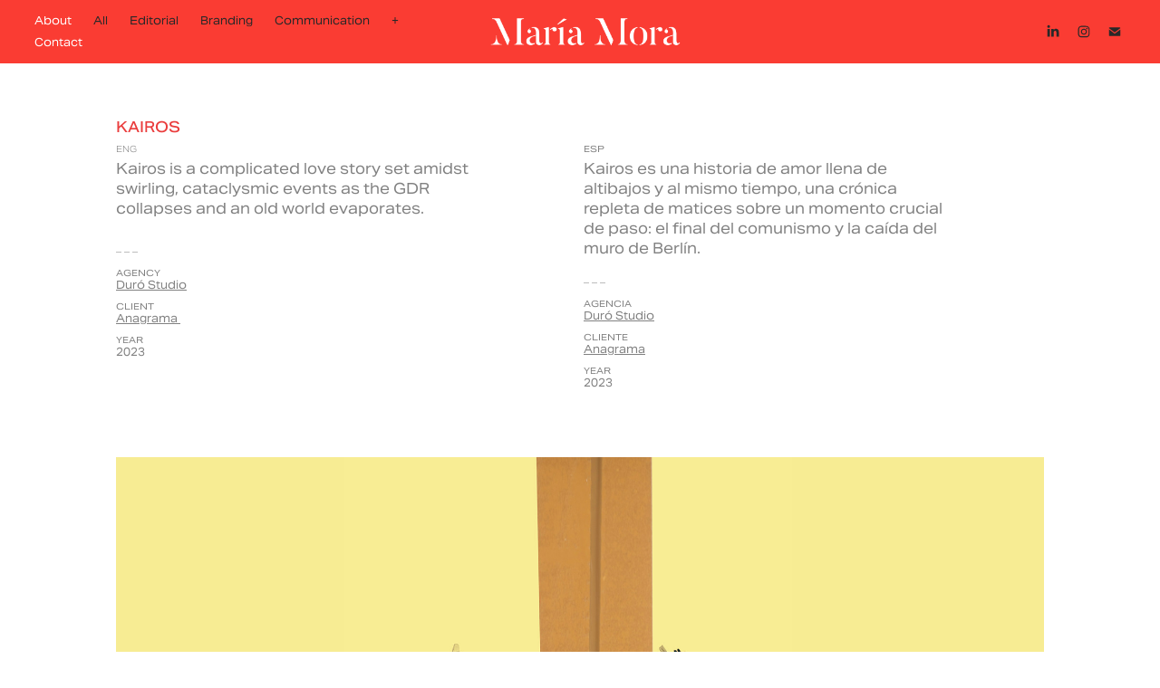

--- FILE ---
content_type: text/html; charset=utf-8
request_url: https://mariamora.es/kairos
body_size: 5084
content:
<!DOCTYPE HTML>
<html lang="en-US">
<head>
  <meta charset="UTF-8" />
  <meta name="viewport" content="width=device-width, initial-scale=1" />
      <meta name="keywords"  content="8m,book cover,collage,editorial design,feminism,feminist,International Women's Day,violet" />
      <meta name="twitter:card"  content="summary_large_image" />
      <meta name="twitter:site"  content="@AdobePortfolio" />
      <meta  property="og:title" content="María Mora - Kairos" />
      <meta  property="og:image" content="https://cdn.myportfolio.com/110e38d8-8244-4776-a1ed-7611c7533853/8eea5343-beb2-4b56-bbd1-02a2783a1343_car_5x4.jpg?h=7cb660500d24cce12a832394ebae39f3" />
        <link rel="icon" href="https://cdn.myportfolio.com/110e38d8-8244-4776-a1ed-7611c7533853/6f040f2d-d7bd-45be-b480-9c429c66c1bc_carw_1x1x32.png?h=b7d7703b1697d0e7eef4852c362a9438" />
      <link rel="stylesheet" href="/dist/css/main.css" type="text/css" />
      <link rel="stylesheet" href="https://cdn.myportfolio.com/110e38d8-8244-4776-a1ed-7611c7533853/717829a48b5fad64747b7bf2f577ae731743869819.css?h=f3cfbba9671a81ba3fdf3b8c99aaa670" type="text/css" />
    <link rel="canonical" href="https://mariamora.es/kairos" />
      <title>María Mora - Kairos</title>
    <script type="text/javascript" src="//use.typekit.net/ik/[base64].js?cb=35f77bfb8b50944859ea3d3804e7194e7a3173fb" async onload="
    try {
      window.Typekit.load();
    } catch (e) {
      console.warn('Typekit not loaded.');
    }
    "></script>
</head>
  <body class="transition-enabled">  <div class='page-background-video page-background-video-with-panel'>
  </div>
  <div class="js-responsive-nav">
    <div class="responsive-nav has-social">
      <div class="close-responsive-click-area js-close-responsive-nav">
        <div class="close-responsive-button"></div>
      </div>
          <nav class="nav-container" data-hover-hint="nav" data-hover-hint-placement="bottom-start">
      <div class="page-title">
        <a href="/about" >About</a>
      </div>
                <div class="gallery-title"><a href="/work" >All</a></div>
                <div class="gallery-title"><a href="/editorial" >Editorial</a></div>
                <div class="gallery-title"><a href="/visual-identity" >Branding</a></div>
                <div class="gallery-title"><a href="/communication" >Communication</a></div>
                <div class="gallery-title"><a href="/misc" >+</a></div>
      <div class="page-title">
        <a href="/contact" >Contact</a>
      </div>
          </nav>
        <div class="social pf-nav-social" data-context="theme.nav" data-hover-hint="navSocialIcons" data-hover-hint-placement="bottom-start">
          <ul>
                  <li>
                    <a href="http://www.linkedin.com/in/mariamoraserrano" target="_blank">
                      <svg version="1.1" id="Layer_1" xmlns="http://www.w3.org/2000/svg" xmlns:xlink="http://www.w3.org/1999/xlink" viewBox="0 0 30 24" style="enable-background:new 0 0 30 24;" xml:space="preserve" class="icon">
                      <path id="path-1_24_" d="M19.6,19v-5.8c0-1.4-0.5-2.4-1.7-2.4c-1,0-1.5,0.7-1.8,1.3C16,12.3,16,12.6,16,13v6h-3.4
                        c0,0,0.1-9.8,0-10.8H16v1.5c0,0,0,0,0,0h0v0C16.4,9,17.2,7.9,19,7.9c2.3,0,4,1.5,4,4.9V19H19.6z M8.9,6.7L8.9,6.7
                        C7.7,6.7,7,5.9,7,4.9C7,3.8,7.8,3,8.9,3s1.9,0.8,1.9,1.9C10.9,5.9,10.1,6.7,8.9,6.7z M10.6,19H7.2V8.2h3.4V19z"/>
                      </svg>
                    </a>
                  </li>
                  <li>
                    <a href="https://www.instagram.com/heymariams/" target="_blank">
                      <svg version="1.1" id="Layer_1" xmlns="http://www.w3.org/2000/svg" xmlns:xlink="http://www.w3.org/1999/xlink" viewBox="0 0 30 24" style="enable-background:new 0 0 30 24;" xml:space="preserve" class="icon">
                      <g>
                        <path d="M15,5.4c2.1,0,2.4,0,3.2,0c0.8,0,1.2,0.2,1.5,0.3c0.4,0.1,0.6,0.3,0.9,0.6c0.3,0.3,0.5,0.5,0.6,0.9
                          c0.1,0.3,0.2,0.7,0.3,1.5c0,0.8,0,1.1,0,3.2s0,2.4,0,3.2c0,0.8-0.2,1.2-0.3,1.5c-0.1,0.4-0.3,0.6-0.6,0.9c-0.3,0.3-0.5,0.5-0.9,0.6
                          c-0.3,0.1-0.7,0.2-1.5,0.3c-0.8,0-1.1,0-3.2,0s-2.4,0-3.2,0c-0.8,0-1.2-0.2-1.5-0.3c-0.4-0.1-0.6-0.3-0.9-0.6
                          c-0.3-0.3-0.5-0.5-0.6-0.9c-0.1-0.3-0.2-0.7-0.3-1.5c0-0.8,0-1.1,0-3.2s0-2.4,0-3.2c0-0.8,0.2-1.2,0.3-1.5c0.1-0.4,0.3-0.6,0.6-0.9
                          c0.3-0.3,0.5-0.5,0.9-0.6c0.3-0.1,0.7-0.2,1.5-0.3C12.6,5.4,12.9,5.4,15,5.4 M15,4c-2.2,0-2.4,0-3.3,0c-0.9,0-1.4,0.2-1.9,0.4
                          c-0.5,0.2-1,0.5-1.4,0.9C7.9,5.8,7.6,6.2,7.4,6.8C7.2,7.3,7.1,7.9,7,8.7C7,9.6,7,9.8,7,12s0,2.4,0,3.3c0,0.9,0.2,1.4,0.4,1.9
                          c0.2,0.5,0.5,1,0.9,1.4c0.4,0.4,0.9,0.7,1.4,0.9c0.5,0.2,1.1,0.3,1.9,0.4c0.9,0,1.1,0,3.3,0s2.4,0,3.3,0c0.9,0,1.4-0.2,1.9-0.4
                          c0.5-0.2,1-0.5,1.4-0.9c0.4-0.4,0.7-0.9,0.9-1.4c0.2-0.5,0.3-1.1,0.4-1.9c0-0.9,0-1.1,0-3.3s0-2.4,0-3.3c0-0.9-0.2-1.4-0.4-1.9
                          c-0.2-0.5-0.5-1-0.9-1.4c-0.4-0.4-0.9-0.7-1.4-0.9c-0.5-0.2-1.1-0.3-1.9-0.4C17.4,4,17.2,4,15,4L15,4L15,4z"/>
                        <path d="M15,7.9c-2.3,0-4.1,1.8-4.1,4.1s1.8,4.1,4.1,4.1s4.1-1.8,4.1-4.1S17.3,7.9,15,7.9L15,7.9z M15,14.7c-1.5,0-2.7-1.2-2.7-2.7
                          c0-1.5,1.2-2.7,2.7-2.7s2.7,1.2,2.7,2.7C17.7,13.5,16.5,14.7,15,14.7L15,14.7z"/>
                        <path d="M20.2,7.7c0,0.5-0.4,1-1,1s-1-0.4-1-1s0.4-1,1-1S20.2,7.2,20.2,7.7L20.2,7.7z"/>
                      </g>
                      </svg>
                    </a>
                  </li>
                  <li>
                    <a href="mailto:heymariams@gmail.com">
                      <svg version="1.1" id="Layer_1" xmlns="http://www.w3.org/2000/svg" xmlns:xlink="http://www.w3.org/1999/xlink" x="0px" y="0px" viewBox="0 0 30 24" style="enable-background:new 0 0 30 24;" xml:space="preserve" class="icon">
                        <g>
                          <path d="M15,13L7.1,7.1c0-0.5,0.4-1,1-1h13.8c0.5,0,1,0.4,1,1L15,13z M15,14.8l7.9-5.9v8.1c0,0.5-0.4,1-1,1H8.1c-0.5,0-1-0.4-1-1 V8.8L15,14.8z"/>
                        </g>
                      </svg>
                    </a>
                  </li>
          </ul>
        </div>
    </div>
  </div>
    <header class="site-header js-site-header  js-fixed-nav" data-context="theme.nav" data-hover-hint="nav" data-hover-hint-placement="top-start">
        <nav class="nav-container" data-hover-hint="nav" data-hover-hint-placement="bottom-start">
      <div class="page-title">
        <a href="/about" >About</a>
      </div>
                <div class="gallery-title"><a href="/work" >All</a></div>
                <div class="gallery-title"><a href="/editorial" >Editorial</a></div>
                <div class="gallery-title"><a href="/visual-identity" >Branding</a></div>
                <div class="gallery-title"><a href="/communication" >Communication</a></div>
                <div class="gallery-title"><a href="/misc" >+</a></div>
      <div class="page-title">
        <a href="/contact" >Contact</a>
      </div>
        </nav>
        <div class="logo-wrap" data-context="theme.logo.header" data-hover-hint="logo" data-hover-hint-placement="bottom-start">
          <div class="logo e2e-site-logo-text logo-image   has-scroll">
    <a href="/work" class="image-normal image-link">
      <img src="https://cdn.myportfolio.com/110e38d8-8244-4776-a1ed-7611c7533853/eb6c1b36-b8eb-48a6-bcd8-076964e72e81_rwc_26x0x1436x296x4096.png?h=86d44ab17f73b22caa63288876ab2596" alt="María Mora">
    </a>
    <a href="/work" class="image-scroll image-link">
      <img src="https://cdn.myportfolio.com/110e38d8-8244-4776-a1ed-7611c7533853/e6e8008f-d86b-4bc5-b95a-8621ca77e810_rwc_26x0x1436x296x4096.png?h=773da119eb7785f00eacb222ff629df8" alt="María Mora">
    </a>
          </div>
        </div>
        <div class="social pf-nav-social" data-context="theme.nav" data-hover-hint="navSocialIcons" data-hover-hint-placement="bottom-start">
          <ul>
                  <li>
                    <a href="http://www.linkedin.com/in/mariamoraserrano" target="_blank">
                      <svg version="1.1" id="Layer_1" xmlns="http://www.w3.org/2000/svg" xmlns:xlink="http://www.w3.org/1999/xlink" viewBox="0 0 30 24" style="enable-background:new 0 0 30 24;" xml:space="preserve" class="icon">
                      <path id="path-1_24_" d="M19.6,19v-5.8c0-1.4-0.5-2.4-1.7-2.4c-1,0-1.5,0.7-1.8,1.3C16,12.3,16,12.6,16,13v6h-3.4
                        c0,0,0.1-9.8,0-10.8H16v1.5c0,0,0,0,0,0h0v0C16.4,9,17.2,7.9,19,7.9c2.3,0,4,1.5,4,4.9V19H19.6z M8.9,6.7L8.9,6.7
                        C7.7,6.7,7,5.9,7,4.9C7,3.8,7.8,3,8.9,3s1.9,0.8,1.9,1.9C10.9,5.9,10.1,6.7,8.9,6.7z M10.6,19H7.2V8.2h3.4V19z"/>
                      </svg>
                    </a>
                  </li>
                  <li>
                    <a href="https://www.instagram.com/heymariams/" target="_blank">
                      <svg version="1.1" id="Layer_1" xmlns="http://www.w3.org/2000/svg" xmlns:xlink="http://www.w3.org/1999/xlink" viewBox="0 0 30 24" style="enable-background:new 0 0 30 24;" xml:space="preserve" class="icon">
                      <g>
                        <path d="M15,5.4c2.1,0,2.4,0,3.2,0c0.8,0,1.2,0.2,1.5,0.3c0.4,0.1,0.6,0.3,0.9,0.6c0.3,0.3,0.5,0.5,0.6,0.9
                          c0.1,0.3,0.2,0.7,0.3,1.5c0,0.8,0,1.1,0,3.2s0,2.4,0,3.2c0,0.8-0.2,1.2-0.3,1.5c-0.1,0.4-0.3,0.6-0.6,0.9c-0.3,0.3-0.5,0.5-0.9,0.6
                          c-0.3,0.1-0.7,0.2-1.5,0.3c-0.8,0-1.1,0-3.2,0s-2.4,0-3.2,0c-0.8,0-1.2-0.2-1.5-0.3c-0.4-0.1-0.6-0.3-0.9-0.6
                          c-0.3-0.3-0.5-0.5-0.6-0.9c-0.1-0.3-0.2-0.7-0.3-1.5c0-0.8,0-1.1,0-3.2s0-2.4,0-3.2c0-0.8,0.2-1.2,0.3-1.5c0.1-0.4,0.3-0.6,0.6-0.9
                          c0.3-0.3,0.5-0.5,0.9-0.6c0.3-0.1,0.7-0.2,1.5-0.3C12.6,5.4,12.9,5.4,15,5.4 M15,4c-2.2,0-2.4,0-3.3,0c-0.9,0-1.4,0.2-1.9,0.4
                          c-0.5,0.2-1,0.5-1.4,0.9C7.9,5.8,7.6,6.2,7.4,6.8C7.2,7.3,7.1,7.9,7,8.7C7,9.6,7,9.8,7,12s0,2.4,0,3.3c0,0.9,0.2,1.4,0.4,1.9
                          c0.2,0.5,0.5,1,0.9,1.4c0.4,0.4,0.9,0.7,1.4,0.9c0.5,0.2,1.1,0.3,1.9,0.4c0.9,0,1.1,0,3.3,0s2.4,0,3.3,0c0.9,0,1.4-0.2,1.9-0.4
                          c0.5-0.2,1-0.5,1.4-0.9c0.4-0.4,0.7-0.9,0.9-1.4c0.2-0.5,0.3-1.1,0.4-1.9c0-0.9,0-1.1,0-3.3s0-2.4,0-3.3c0-0.9-0.2-1.4-0.4-1.9
                          c-0.2-0.5-0.5-1-0.9-1.4c-0.4-0.4-0.9-0.7-1.4-0.9c-0.5-0.2-1.1-0.3-1.9-0.4C17.4,4,17.2,4,15,4L15,4L15,4z"/>
                        <path d="M15,7.9c-2.3,0-4.1,1.8-4.1,4.1s1.8,4.1,4.1,4.1s4.1-1.8,4.1-4.1S17.3,7.9,15,7.9L15,7.9z M15,14.7c-1.5,0-2.7-1.2-2.7-2.7
                          c0-1.5,1.2-2.7,2.7-2.7s2.7,1.2,2.7,2.7C17.7,13.5,16.5,14.7,15,14.7L15,14.7z"/>
                        <path d="M20.2,7.7c0,0.5-0.4,1-1,1s-1-0.4-1-1s0.4-1,1-1S20.2,7.2,20.2,7.7L20.2,7.7z"/>
                      </g>
                      </svg>
                    </a>
                  </li>
                  <li>
                    <a href="mailto:heymariams@gmail.com">
                      <svg version="1.1" id="Layer_1" xmlns="http://www.w3.org/2000/svg" xmlns:xlink="http://www.w3.org/1999/xlink" x="0px" y="0px" viewBox="0 0 30 24" style="enable-background:new 0 0 30 24;" xml:space="preserve" class="icon">
                        <g>
                          <path d="M15,13L7.1,7.1c0-0.5,0.4-1,1-1h13.8c0.5,0,1,0.4,1,1L15,13z M15,14.8l7.9-5.9v8.1c0,0.5-0.4,1-1,1H8.1c-0.5,0-1-0.4-1-1 V8.8L15,14.8z"/>
                        </g>
                      </svg>
                    </a>
                  </li>
          </ul>
        </div>
        <div class="hamburger-click-area js-hamburger">
          <div class="hamburger">
            <i></i>
            <i></i>
            <i></i>
          </div>
        </div>
    </header>
    <div class="header-placeholder"></div>
  <div class="site-wrap cfix js-site-wrap">
    <div class="site-container">
      <div class="site-content e2e-site-content">
        <main>
  <div class="page-container" data-context="page.page.container" data-hover-hint="pageContainer">
    <section class="page standard-modules">
      <div class="page-content js-page-content" data-context="pages" data-identity="id:p6528f39230b9b130d376eedd482dc67b930658af9a2b3148ee909">
        <div id="project-canvas" class="js-project-modules modules content">
          <div id="project-modules">
              
              
              
              
              
              
              
              
              
              <div class="project-module module tree project-module-tree js-js-project-module e2e-site-project-module-tree" >
  <div class="tree-wrapper valign-top">
      <div class="tree-child-wrapper" style="flex: 1">
        
        
        
        
        
        <div class="project-module module text project-module-text align-center js-project-module e2e-site-project-module-text" style="padding-top: 60px;
padding-bottom: 40px;
  width: 80%;
  max-width: 1600px;
  float: left;
  clear: both;
">
  <div class="rich-text js-text-editable module-text"><div><div style="line-height:22px; text-align:left;" class="texteditor-inline-lineheight"><span style="font-family:wwdp; font-weight:500;"><span style="color:#333333;" class="texteditor-inline-color"><span style="line-height:22px; text-align:left; text-transform:uppercase;"><span style="color:#ea3d3d;" class="texteditor-inline-color">KAIROS</span></span></span></span><br><span style="font-family:wwdp; font-weight:300;"><span style="color:#818181;" class="texteditor-inline-color"><span style="font-size:12px;" class="texteditor-inline-fontsize"><span style="text-align:left; text-transform:uppercase;"><span style="font-size:10px;" class="texteditor-inline-fontsize">eng</span></span></span></span></span><div style="line-height:22px; text-align:left;" class="texteditor-inline-lineheight"><span style="color:#818181;" class="texteditor-inline-color"><span class="texteditor-inline-color"><span style="font-family:wwdp; font-weight:400;">Kairos is a complicated love story set amidst swirling, cataclysmic events<span class="texteditor-inline-color"> as the GDR collapses and an old world evaporates. </span></span></span></span></div></div><div style="line-height:22px; text-align:left;" class="texteditor-inline-lineheight"><div style="text-align:left;"><span style="color:#818181;" class="texteditor-inline-color"><span style="font-family:wwdp;"><span style="font-weight:400;"><span style="font-size:10px;"><span style="text-transform:uppercase;">_ _ _</span></span></span></span></span></div><div style="text-align:left;"><div style="line-height:12px; text-align:left;" class="texteditor-inline-lineheight"><span style="color:#818181;" class="texteditor-inline-color"><span style="font-size:12px;" class="texteditor-inline-fontsize"><span style="font-family:wwdp; font-weight:400;"><span style="text-align:left; text-transform:uppercase;"><span style="font-size:10px;" class="texteditor-inline-fontsize">AGENCY</span></span></span></span><br><a href="http://www.durostudio.com/en/" target="_blank"><span style="font-size:12px;" class="texteditor-inline-fontsize"><span style="font-family:wwdp; font-weight:400;">Duró Studio</span></span></a></span></div><div style="line-height:12px; text-align:left;" class="texteditor-inline-lineheight"><span style="color:#818181;" class="texteditor-inline-color"><span style="font-size:12px;" class="texteditor-inline-fontsize"><span style="font-family:wwdp; font-weight:400;"><span style="text-align:left; text-transform:uppercase;"><span style="font-size:10px;" class="texteditor-inline-fontsize">client</span></span></span></span><br><span style="font-family:wwdp;font-weight:400;"><a href="https://www.anagrama-ed.es/" target="_self"><span style="font-size:12px;">Anagrama </span></a></span></span></div><div style="line-height:12px; text-align:left;" class="texteditor-inline-lineheight"><span style="color:#818181;" class="texteditor-inline-color"><span style="font-size:12px;" class="texteditor-inline-fontsize"><span style="font-family:wwdp; font-weight:400;"><span style="text-align:left; text-transform:uppercase;"><span style="font-size:10px;" class="texteditor-inline-fontsize">year </span></span></span></span><br><span style="font-size:12px;" class="texteditor-inline-fontsize"><span style="font-family:wwdp; font-weight:400;">2023</span></span></span></div></div></div><div><br></div></div></div>
</div>

        
        
        
      </div>
      <div class="tree-child-wrapper" style="flex: 1">
        
        
        
        
        
        <div class="project-module module text project-module-text align- js-project-module e2e-site-project-module-text" style="padding-top: 60px;
padding-bottom: 40px;
  width: 80%;
  max-width: 1600px;
  float: left;
  clear: both;
">
  <div class="rich-text js-text-editable module-text"><div style="line-height:22px; text-align:left;" class="texteditor-inline-lineheight"><br><span style="color:#818181;" class="texteditor-inline-color"><span style="font-size:12px;" class="texteditor-inline-fontsize"><span style="font-family:wwdp; font-weight:400;"><span style="text-align:left; text-transform:uppercase;"><span style="font-size:10px;" class="texteditor-inline-fontsize">eSP</span></span></span></span></span><br><span class="texteditor-inline-color" style="color:#818181;"><span style="font-family:wwdp;font-weight:400;">Kairos es una historia de amor llena de altibajos y al mismo tiempo, una crónica repleta de matices sobre un momento crucial de paso: el final del comunismo y la caída del muro de Berlín.</span></span></div><div style="line-height:22px; text-align:left;" class="texteditor-inline-lineheight"><div style="text-align:left;"><span style="color:#818181;" class="texteditor-inline-color"><span style="font-family:wwdp;"><span style="font-weight:400;"><span style="font-size:10px;"><span style="text-transform:uppercase;">_ _ _</span></span></span></span></span></div><div style="text-align:left;"><div style="line-height:12px; text-align:left;" class="texteditor-inline-lineheight"><span style="color:#818181;" class="texteditor-inline-color"><span style="font-size:12px;" class="texteditor-inline-fontsize"><span style="font-family:wwdp; font-weight:400;"><span style="text-align:left; text-transform:uppercase;"><span style="font-size:10px;" class="texteditor-inline-fontsize">AGENCia</span></span></span></span><br><a href="http://www.durostudio.com/en/" target="_blank"><span style="font-size:12px;" class="texteditor-inline-fontsize"><span style="font-family:wwdp; font-weight:400;">Duró Studio</span></span></a></span></div><div style="line-height:12px; text-align:left;" class="texteditor-inline-lineheight"><span style="color:#818181;" class="texteditor-inline-color"><span style="font-size:12px;" class="texteditor-inline-fontsize"><span style="font-family:wwdp; font-weight:400;"><span style="text-align:left; text-transform:uppercase;"><span style="font-size:10px;" class="texteditor-inline-fontsize">cliente</span></span></span></span><br><span style="font-family:wwdp;font-weight:400;"><a href="https://www.anagrama-ed.es/" target="_self"><span style="font-size:12px;">Anagrama</span></a></span></span></div><div style="line-height:12px; text-align:left;" class="texteditor-inline-lineheight"><span style="color:#818181;" class="texteditor-inline-color"><span style="font-size:12px;" class="texteditor-inline-fontsize"><span style="font-family:wwdp; font-weight:400;"><span style="text-align:left; text-transform:uppercase;"><span style="font-size:10px;" class="texteditor-inline-fontsize">year </span></span></span></span><br><span style="font-size:12px;" class="texteditor-inline-fontsize"><span style="font-family:wwdp; font-weight:400;">2023</span></span></span></div></div></div></div>
</div>

        
        
        
      </div>
  </div>
</div>

              
              <div class="project-module module image project-module-image js-js-project-module"  style="padding-top: px;
padding-bottom: px;
">

  

  
     <div class="js-lightbox" data-src="https://cdn.myportfolio.com/110e38d8-8244-4776-a1ed-7611c7533853/218e3170-e553-4f66-8d11-93bbafbffc53.jpg?h=1fbda8232ed8c72770dab2ecd35b99ca">
           <img
             class="js-lazy e2e-site-project-module-image"
             src="[data-uri]"
             data-src="https://cdn.myportfolio.com/110e38d8-8244-4776-a1ed-7611c7533853/218e3170-e553-4f66-8d11-93bbafbffc53_rw_3840.jpg?h=a324b7e925d054b7fc0ccfc0412117f0"
             data-srcset="https://cdn.myportfolio.com/110e38d8-8244-4776-a1ed-7611c7533853/218e3170-e553-4f66-8d11-93bbafbffc53_rw_600.jpg?h=1efb723c20add98da8fa0e6daf96e270 600w,https://cdn.myportfolio.com/110e38d8-8244-4776-a1ed-7611c7533853/218e3170-e553-4f66-8d11-93bbafbffc53_rw_1200.jpg?h=9e32bdb6531c3bccb95655a278a8afc6 1200w,https://cdn.myportfolio.com/110e38d8-8244-4776-a1ed-7611c7533853/218e3170-e553-4f66-8d11-93bbafbffc53_rw_1920.jpg?h=e5be071adcdf214d61898b20774c7c1f 1920w,https://cdn.myportfolio.com/110e38d8-8244-4776-a1ed-7611c7533853/218e3170-e553-4f66-8d11-93bbafbffc53_rw_3840.jpg?h=a324b7e925d054b7fc0ccfc0412117f0 3840w,"
             data-sizes="(max-width: 3840px) 100vw, 3840px"
             width="3840"
             height="0"
             style="padding-bottom: 49.67%; background: rgba(0, 0, 0, 0.03)"
             
           >
     </div>
  

</div>

              
              
              
              
              
              
              
              
              
              <div class="project-module module image project-module-image js-js-project-module"  style="padding-top: px;
padding-bottom: px;
">

  

  
     <div class="js-lightbox" data-src="https://cdn.myportfolio.com/110e38d8-8244-4776-a1ed-7611c7533853/8505d455-4ff0-4ed3-8347-12513f078802.jpg?h=9ee1742ef26f7cbb14fb90b07c5943dd">
           <img
             class="js-lazy e2e-site-project-module-image"
             src="[data-uri]"
             data-src="https://cdn.myportfolio.com/110e38d8-8244-4776-a1ed-7611c7533853/8505d455-4ff0-4ed3-8347-12513f078802_rw_3840.jpg?h=9bd335c72e770aaa61c43690293ab706"
             data-srcset="https://cdn.myportfolio.com/110e38d8-8244-4776-a1ed-7611c7533853/8505d455-4ff0-4ed3-8347-12513f078802_rw_600.jpg?h=f6cac5b355a37b1b66605652faa12557 600w,https://cdn.myportfolio.com/110e38d8-8244-4776-a1ed-7611c7533853/8505d455-4ff0-4ed3-8347-12513f078802_rw_1200.jpg?h=fec137dce68f44e80c85fee7afcf278c 1200w,https://cdn.myportfolio.com/110e38d8-8244-4776-a1ed-7611c7533853/8505d455-4ff0-4ed3-8347-12513f078802_rw_1920.jpg?h=f6dd17a6c426d2b23145d29033e054d6 1920w,https://cdn.myportfolio.com/110e38d8-8244-4776-a1ed-7611c7533853/8505d455-4ff0-4ed3-8347-12513f078802_rw_3840.jpg?h=9bd335c72e770aaa61c43690293ab706 3840w,"
             data-sizes="(max-width: 3840px) 100vw, 3840px"
             width="3840"
             height="0"
             style="padding-bottom: 81.17%; background: rgba(0, 0, 0, 0.03)"
             
           >
     </div>
  

</div>

              
              
              
              
              
              
              
              
          </div>
        </div>
      </div>
    </section>
        <section class="back-to-top" data-hover-hint="backToTop">
          <a href="#"><span class="arrow">&uarr;</span><span class="preserve-whitespace"></span></a>
        </section>
        <a class="back-to-top-fixed js-back-to-top back-to-top-fixed-with-panel" data-hover-hint="backToTop" data-hover-hint-placement="top-start" href="#">
          <svg version="1.1" id="Layer_1" xmlns="http://www.w3.org/2000/svg" xmlns:xlink="http://www.w3.org/1999/xlink" x="0px" y="0px"
           viewBox="0 0 26 26" style="enable-background:new 0 0 26 26;" xml:space="preserve" class="icon icon-back-to-top">
          <g>
            <path d="M13.8,1.3L21.6,9c0.1,0.1,0.1,0.3,0.2,0.4c0.1,0.1,0.1,0.3,0.1,0.4s0,0.3-0.1,0.4c-0.1,0.1-0.1,0.3-0.3,0.4
              c-0.1,0.1-0.2,0.2-0.4,0.3c-0.2,0.1-0.3,0.1-0.4,0.1c-0.1,0-0.3,0-0.4-0.1c-0.2-0.1-0.3-0.2-0.4-0.3L14.2,5l0,19.1
              c0,0.2-0.1,0.3-0.1,0.5c0,0.1-0.1,0.3-0.3,0.4c-0.1,0.1-0.2,0.2-0.4,0.3c-0.1,0.1-0.3,0.1-0.5,0.1c-0.1,0-0.3,0-0.4-0.1
              c-0.1-0.1-0.3-0.1-0.4-0.3c-0.1-0.1-0.2-0.2-0.3-0.4c-0.1-0.1-0.1-0.3-0.1-0.5l0-19.1l-5.7,5.7C6,10.8,5.8,10.9,5.7,11
              c-0.1,0.1-0.3,0.1-0.4,0.1c-0.2,0-0.3,0-0.4-0.1c-0.1-0.1-0.3-0.2-0.4-0.3c-0.1-0.1-0.1-0.2-0.2-0.4C4.1,10.2,4,10.1,4.1,9.9
              c0-0.1,0-0.3,0.1-0.4c0-0.1,0.1-0.3,0.3-0.4l7.7-7.8c0.1,0,0.2-0.1,0.2-0.1c0,0,0.1-0.1,0.2-0.1c0.1,0,0.2,0,0.2-0.1
              c0.1,0,0.1,0,0.2,0c0,0,0.1,0,0.2,0c0.1,0,0.2,0,0.2,0.1c0.1,0,0.1,0.1,0.2,0.1C13.7,1.2,13.8,1.2,13.8,1.3z"/>
          </g>
          </svg>
        </a>
  </div>
              <footer class="site-footer" data-hover-hint="footer">
                <div class="footer-text">
                  
                </div>
              </footer>
        </main>
      </div>
    </div>
  </div>
</body>
<script type="text/javascript">
  // fix for Safari's back/forward cache
  window.onpageshow = function(e) {
    if (e.persisted) { window.location.reload(); }
  };
</script>
  <script type="text/javascript">var __config__ = {"page_id":"p6528f39230b9b130d376eedd482dc67b930658af9a2b3148ee909","theme":{"name":"marta"},"pageTransition":true,"linkTransition":true,"disableDownload":true,"localizedValidationMessages":{"required":"This field is required","Email":"This field must be a valid email address"},"lightbox":{"enabled":true,"color":{"opacity":0.94,"hex":"#fff"}},"cookie_banner":{"enabled":false}};</script>
  <script type="text/javascript" src="/site/translations?cb=35f77bfb8b50944859ea3d3804e7194e7a3173fb"></script>
  <script type="text/javascript" src="/dist/js/main.js?cb=35f77bfb8b50944859ea3d3804e7194e7a3173fb"></script>
</html>
